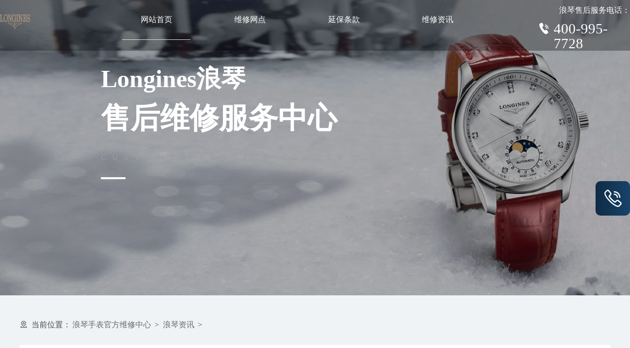

--- FILE ---
content_type: text/html
request_url: http://www.tjmbsh.com/LonginesNews/160.html
body_size: 5736
content:
<!DOCTYPE html>
<html>
<head>
<meta charset="utf-8">
<title>浪琴进水的危害性（手表进水）-成都浪琴维修服务中心</title>
<meta name="keywords" content="浪琴" />
<meta name="description" content="成都浪琴维修 中心分享：浪琴进水的危害性（手表进水）。精准的时计艺术和精湛的制作工艺吸引了众多爱表人士的爱戴，在我们日常生活中不可避免会遇到手表进水的情况，更加的频" />
<link rel="stylesheet" type="text/css" href="../css/vNauyMqK.css" />
<link rel="stylesheet" type="text/css" href="../css/swiper-bundle.min.css" />
<script src="../js/jquery-2.1.1.min.js" type="text/javascript"></script>
<meta name="viewport" content="width=device-width, initial-scale=1">
<link rel="stylesheet" type="text/css" href="../css/iconfont/iconfont.css"/>
<!-- 百度禁止转码 -->
<meta http-equiv="Cache-Control" content="no-siteapp">
<!--自适应适配声明-->
<meta name="applicable-device"content="pc,mobile">
</head>
<body>
    <header class="header">
    <div class="container clearfix">
        <div class="nav">
            <a href="/"><img src="/images/logos/logo_Moser.png"alt="浪琴手表官方维修中心"title="浪琴手表售后维修中心"></a>
            <ul class="navbar_nav" data-in="fadeInDown" data-out="fadeOutUp">
                <li class="active">
                    <a href="/">网站首页</a>
                </li>
                <li class="dropdown ">
                    <a href="/weixiud/">维修网点 </a>
                </li>
                <li class="dropdown">
                    <a href="/tiaokuan">延保条款</a>
                </li>
                <li class="dropdown">
                    <a href="/LonginesNews/">维修资讯</a>
                </li>
            </ul>
            <div class="phones">
                <p>浪琴售后服务电话：</p>
                <div class="phone">
                    <span class="iconfont icon-dianhua1"></span>
                    <p>400-995-7728</p>
                </div>
            </div>
        </div>
        <div class="m_header">
            <a href="javascript:void(0)" id="navToggle">
                <span></span>
            </a>
            <div class="logo"><a href="/"><img src="/images/logos/logo_Moser.png" alt="浪琴维修服务中心电话"title="浪琴维修服务中心电话" /></a></div>
            <a href="tel:4009957728" class="iconfont icon-dianhua"></a>
        </div>
    </div>
    <!--移动端的导航-->
    <div class="m_nav">
        <div class="top clearfix">
            <img src="/images/closed.png" alt="成都浪琴维修服务中心"title="成都浪琴维修服务中心" class="closed" />
        </div>
        <div class="clear"></div>
        <ul class="ul" data-in="fadeInDown" data-out="fadeOutUp">
            <li class="active">
                <a href="/">网站首页</a>
            </li>
            <li class="dropdown ">
                <a href="/weixiud/">维修网点 </a>
            </li>
            <li class="dropdown">
                <a href="/tiaokuan">延保条款
                </a>
            </li>
            <li class="dropdown">
                <a href="/LonginesNews/">
                    维修资讯
                </a>
            </li>
        </ul>
    </div>
</header>
<style>
.bannerfont{position: absolute;z-index: 3;left: 16%;top: 20%;color: #ffffff;line-height: 80px;}
@media screen and (max-width:740px) { .wapnone{display: none;}}
</style>
<div class="banner p_banner">
    <div class="swiper-container">
        <div class="swiper-wrapper">
          <div class="bannerfont wapnone">
    <p style="font-size: 50px;font-weight: bold;">Longines浪琴</p>
    <p style="font-size: 60px;font-weight: bold;">售后维修服务中心</p>
    <p style="letter-spacing: 12px;text-transform: uppercase;color: #9c9c9c;">customer service center</p>
    <p><div style="border-bottom: 4px solid;width: 50px;"></div></p>
</div>
            <a href="javascript: void(0)" rel="nofollow"  class="swiper-slide">
             <img src="/images/banner/banner_pc/成都浪琴维修.jpg"  alt="成都浪琴维修中心"title="成都浪琴维修中心">

            </a>
        </div>
        <div class="swiper-pagination"></div>
    </div>
</div>
<div class="banner m_banner">
    <div class="swiper-container">
        <div class="swiper-wrapper">
          <div class="bannerfont wapnone">
    <p style="font-size: 50px;font-weight: bold;">Longines浪琴</p>
    <p style="font-size: 60px;font-weight: bold;">客户维修服务中心</p>
    <p style="letter-spacing: 12px;text-transform: uppercase;color: #9c9c9c;">customer service center</p>
    <p><div style="border-bottom: 4px solid;width: 50px;"></div></p>
</div>
            <a href="javascript: void(0)"  rel="nofollow" ><div class="swiper-slide"><img src="/images/banner/banner_mobile/Moser.jpg" alt="成都浪琴手表售后服务中心"title="成都浪琴手表售后服务中心"></div></a>
        </div>
        <div class="swiper-pagination"></div>
    </div>
</div>
    <div class="newlist  w1200">
        <div class="dangqian">
            <span class="iconfont icon-dizhi"></span>当前位置：<a href='/'>浪琴手表官方维修中心</a> > <a href='/LonginesNews/'>浪琴资讯</a> > 
			</div>
        <div class="news">
            <h1 style="font-size:28px">浪琴进水的危害性（手表进水）</h1>
            <div class="riqi">
                <p><span class="iconfont icon-shijian"></span>日期：2023-02-18 09:44:34</p>
                <!--<p><span class="iconfont icon-liulan"></span>浏览：659</p>-->
            </div>
            <p>
	　　<a href="http://www.tjmbsh.com/">成都浪琴维修</a>中心分享：&ldquo;浪琴进水的危害性（手表进水）&rdquo;。精准的时计艺术和精湛的制作工艺吸引了众多爱表人士的爱戴，在我们日常生活中不可避免会遇到手表进水的情况，更加的频繁和常见了。天气变幻莫测，由于忘记带伞导致手表沾上很多雨水，下面跟大家聊聊浪琴进水的危害性（手表进水）。</p>
<p style="text-align: center;">
	<img alt="浪琴进水的危害性（手表进水）（图）" src="/uploads/allimg/230218/15124-23021P94HW22.jpg" style="width: 600px; height: 375px;" title="浪琴进水的危害性（手表进水）（图）" /></p>
<p>
	&nbsp;</p>
<p>
	　　对手表产生最大的伤害应该是进水了，相信我们都应该从小就学习过识雨，朝霞不出门晚霞行千里，燕子飞低要下雨，蚂蚁搬家要下雨等。为避免我们的手表在戴着的时候沾上雨水，请尽量提前看好明天的天气预报，如果下雨的话要准备伞。浪琴手表的大部分防水等级都在100米以上，不过在水中使用还是没什么问题的。但是手表的防水垫圈也会老化，名贵手表的防水性最好每年检测一次。</p>
<p>
	&nbsp;</p>
<p>
	　　尽量不要让您的爱表接触到水，这对手表是非常不利的，如果我们在工作或生活中发现手表进水，应及时对手表进行除水处理。一般而言，可采用电灯泡慢烤，干燥剂去除水分，手表反带等，若稍有进水，可试着擦拭并摩擦表蒙，通过产生热量加快表内水分的蒸发。专业名表维修中心不仅要对手表进行除水，而且还要进行擦油保养。如手表进水后处理不及时，或会导致机芯等部件生锈。</p>
<p>
	&nbsp;</p>
<p>
	　　上述就是&ldquo;浪琴进水的危害性（手表进水）&rdquo;的内容了，各位爱表者都有一个大概的了解了吧。想了解更多&ldquo;浪琴进水的危害性（手表进水）&rdquo;相关内容，可前往瑞匠论坛的&quot;浪琴专属版块&quot;讨论。</p>

          <p>本文链接： http://www.tjmbsh.com/LonginesNews/160.html</p>
            <div class="fenye">
                <p>上一篇：上一篇：<a href='/LonginesNews/159.html'>成都浪琴维修点在哪？</a> </p>
                <p>下一篇：下一篇：<a href='/LonginesNews/161.html'>浪琴石英表偷停怎么处理？（手表偷停）</a> </p>
            </div>
        </div>
    </div>
    <div class="footer">
        <div class="footer_top w1200">
            <div class="f_left">
                <img src="/images/logos/logo_Moser.png">
                <span>vip服务热线：</span>
                <p>400-995-7728</p>
                <p class="fotbtm flex spjz czjz wrap w1200"><a href="/sitemap.xml" class="smsize" >网站地图</a></p>
            </div>
            <div class="f_rigth">
                <div class="titles">
                    <div class="left">
                        <h2>维修网点<span>After sales outlets</span></h2>
                        <div class="gang"></div>
                    </div>
                    <a href="/weixiud/" >浪琴售后服务网点<span class="iconfont icon-you"></span></a>
                </div>
                <ul>
                     <li>
                        <h2><a href="/weixiud/252.html" title="时光的优雅守护：浪琴手表表壳磨损预防全攻略">时光的优雅守护：浪琴手</a></h2>
                        <p>服务电话：400-995-7728</p>
                        <p>网点地址：成都市锦江区人民东路6号SAC东原中心24层</p>
                    </li>
<li>
                        <h2><a href="/weixiud/250.html" title="守护优雅，预防浪琴手表表圈老化">守护优雅，预防浪琴手表</a></h2>
                        <p>服务电话：400-995-7728</p>
                        <p>网点地址：成都市锦江区人民东路6号SAC东原中心24层</p>
                    </li>
<li>
                        <h2><a href="/weixiud/249.html" title="浪琴手表表耳磕碰应急处理：守护时计，专业至上">浪琴手表表耳磕碰应急处</a></h2>
                        <p>服务电话：400-995-7728</p>
                        <p>网点地址：成都市锦江区人民东路6号SAC东原中心24层</p>
                    </li>

                </ul>
            </div>
        </div>
        <p class="w1200"><span class="iconfont icon-tishi"></span>未经允许不得转载抄袭, 对此保留法律诉讼的权利。</p>
    </div>
    <div class="kong"></div>
    <div class="fixed">
        <ul>
            <li>
                <span class="iconfont icon-dianhua"></span>
                <div class="p1">
                    <div class="iconfont icon-dianhua"></div>
                    <div class="right">
                        <span>保养客服电话</span>
                        <p>400-995-7728</p>
                    </div>
                </div>
            </li>
            <!--<li>
                <a href="javascript: void(0)"  rel="nofollow">
                    <span class="iconfont icon-kefu">返回顶部</span>
                    </a>
            </li>-->
        </ul>
    </div>
    <div class="m_fixed">
        <ul>
          <li style="background: #999999;">
                <a href="/">
                    <span class="iconfont icon-zhuye"></span>
                    <p>首页</p>
                </a>
            </li>
            
            <li style="background: #1b4972;">
                <a href="tel:4009957728">
                    <span class="iconfont icon-dianhua"></span>
                    <p>咨询电话</p>
                </a>
            </li>
            <li style="background: #0f2b44;">
               <a href="javascript:window.scrollTo({ top: 0, behavior: 'smooth' })"  rel="nofollow" >
                    <span class="iconfont icon-kefu"></span>
                    <p>返回顶部</p>
                </a>
            </li>
        </ul>
    </div>
    <script>
        $(function () {
            //超过一定高度导航添加类名
            var nav = $("header"); //得到导航对象
            var win = $(window); //得到窗口对象
            var sc = $(document); //得到document文档对象。
            win.scroll(function () {
                if (sc.scrollTop() >= 400) {
                    nav.addClass("on");
                } else {
                    nav.removeClass("on");
                }
            })
            //移动端展开nav
            $('#navToggle').on('click', function () {
                $('.m_nav').addClass('open');
                //				$('.header').css('display','none')
            })
            //关闭nav
            $('.m_nav .top .closed').on('click', function () {
                $('.m_nav').removeClass('open');
                //				$('.header').css('display','block')
            })
            //二级导航  移动端
            $(".m_nav .ul li").click(function () {
                $(this).children("div.dropdown_menu").slideToggle('slow')
                $(this).siblings('li').children('.dropdown_menu').slideUp('slow');
            });
        })
    </script>
    <script src="/js/swiper-bundle.min.js" tppabs="/js/swiper-bundle.min.js"></script>
    <script type="text/javascript">
        var wentislider = new Swiper('#baozhang_2 .swiper-container', {
            speed: 500,
            lazy: {
                loadPrevNext: true,
            },
            on: {
                slideChangeTransitionStart: function () {
                    $("http://beijing-Longines.zbjsfw.com/.baozhang_1 .on").removeClass('on');
                    $(".baozhang_1 li").eq(this.activeIndex).addClass('on');
                }
            }
        })
        $(".baozhang_1 li").on('click', function (e) {
            e.preventDefault()
            $("http://beijing-Longines.zbjsfw.com/.baozhang_1 .on").removeClass('on')
            $(this).addClass('on')
            wentislider.slideTo($(this).index())
        })
    </script>
<!-- 中间弹窗开始 -->
    <div class="zjtc210711">
        <div class="zjtop210711 flex210711 df210711 czjz210711">
            <h3 class="mdsize210711">腕表服务预约</h3>
            <div class="zjtopfr210711 flex210711 spjz210711 czjz210711">
                <img src="/images/gq.jpg">
                <p class="smsize210711">China</p>
                <span class="gbzjtc210711">关闭</span>
            </div>
        </div>
       <a href="javascript:void(0)" rel="nofollow" class="zjspp210711 flex210711 spjz210711 czjz210711">
            <img>
            <img src="/images/langqin.png">
            <img>
        </a>
        <form method="post" class="ghfm210711 flex column" onsubmit="return yzbd('ghfm210711','name210711','input210711','button210711');">
    <div>
    	<div style="float:left;width: 49%;">
        <input type="text" name="name" class="name210711 smsize" value="您的姓名*" onfocus="if(this.value == '您的姓名*') this.value = ''" onblur="if(this.value =='') this.value = '您的姓名*'" style="width: 100%;">
        </div>
        <div style="float:right;width: 49%;">
        <input type="text" name="contacts" class="input210711 smsize" value="您的联系方式*" onfocus="if(this.value == '您的联系方式*') this.value = ''" onblur="if(this.value =='') this.value = '您的联系方式*'" style="width: 100%;">
        </div>
    </div>
    <div>
    	<div style="float:left;width: 49%;">
        <select name="guzhang" class="select61 smsize" style="width: 100%;">
            <option value="服务项目">服务项目</option>
            <option value="走时故障">走时故障</option>
            <option value="外观检验">外观检验</option>
            <option value="表带损坏">表带损坏</option>
            <option value="更换配件">更换配件</option>
            <option value="抛光打磨">抛光打磨</option>
            <option value="磕碰摔坏">磕碰摔坏</option>
            <option value="私人定制">私人定制</option>
            <option value="清洗保养">清洗保养</option>
            <option value="其他">其他</option>
        </select>
        </div>
        <div style="float:right;width: 49%;">
		<select name="fangshi" class="select61 smsize" style="width: 100%;">
            <option value="服务方式">服务方式</option>
            <option value="到店">到店</option>
            <option value="邮寄">邮寄</option>
            <option value="其他">其他</option>
        </select>
</div>
</div>
	<div class="fmyu smsize">选择预约到店时间：</div>
    <div>
    <input type="date" name="date" id="date_info" class="name210711 smsize" style="-webkit-appearance: none;width:100%;text-indent:4px; text-align:center;">
    <script>
    $(document).ready(function () {
        var time = new Date();
		var houer = time.getHours();
		var minute = time.getMinutes();
        var day = ("0" + time.getDate()).slice(-2);
        var month = ("0" + (time.getMonth() + 1)).slice(-2);
        var today = time.getFullYear() + "-" + (month) + "-" + (day);
		//var shike = (houer) + ":" + (minute);
		$('#date_info').val(today);
		//$('#shike_info').val(shike);
    })
</script>
    </div>
    	<div class="fmyu smsize">备注信息（非必填）：</div>
    	<textarea class="textarer210711 smsize" name="remarks" value="品牌型号或其他补充" onfocus="if(this.value == '品牌型号或其他补充') this.value = ''" onblur="if(this.value =='') this.value = '品牌型号或其他补充'">品牌型号或其他补充</textarea>
        <div class="fm5btn210711 flex df czjz">
            <button class="button210711 smsize">提交服务</button>
            <a href="tel:4009957728" rel="nofollow"  class="smsize hrefTel">400-995-7728</a>
        </div>
        <span class="bdtishi smsize">
        客服在线时间：8:00-22:00<br/>温馨提示：为节省您的时间，建议尽早预约可免排队，非在线时间的预约将在客服上线后联系您</span>
        <a class="yjgb"><span>当前页面永久关闭</span></a>
    </form>
      </div>
<!-- 中间弹窗结束 -->

<script type="text/javascript" src="/swt/swt_in.js"></script>
</body>
</html>


--- FILE ---
content_type: text/css
request_url: http://www.tjmbsh.com/css/vNauyMqK.css
body_size: 8828
content:
body, div, dl, dt, dd, ul, ol, li, h1, h2, h3, h4, h5, h6, pre, form, fieldset, input, textarea, p, blockquote, th, td, font {
    padding: 0;
    margin: 0;
}

body {
    background: #f0f3f5;
}

i {
    font-style: normal
}

html {
    font-size: 16px;
    -webkit-text-size-adjust: none;
    min-width: 320px;
    margin: 0 auto;
}

table {
    border-collapse: collapse;
    border-spacing: 0;
    width: 100%;
}

fieldset,
img {
    border: 0;
    vertical-align: top;
}

h1,
h2,
h3,
h4,
h5,
h6 {
    font-weight: normal;
    font-size: 100%;
}

ol,
ul,
li,
dl,
dt,
dd {
    list-style: none;
}

input,
button,
textarea,
checkbox,
select,
radio,
form {
    vertical-align: top;
}

a {
    color: #000;
    text-decoration: none;
    -webkit-tap-highlight-color: transparent
}

    a:link,
    a:visited {
        text-decoration: none;
    }

    a:hover {
        text-decoration: none;
        color: #24639c;
    }

.clear {
    clear: both;
}

.w1200 {
    width: 95%;
    margin: 0 auto;
    max-width: 1200px;
}

.fl {
    float: left;
}

.fr {
    float: right;
}

@media screen and (min-width:320px) {
    html {
        font-size: 90%;
    }
}

@media screen and (min-width:280px) {
    html {
        font-size: 85%
    }
}

@media screen and (min-width:480px) {
    html {
        font-size: 97.5%
    }
}

@media screen and (min-width:560px) {
    html {
        font-size: 100%
    }
}

@media screen and (min-width:600px) {
    html {
        font-size: 112.5%
    }
}

@media screen and (min-width:640px) {
    html {
        font-size: 100%
    }
}
.flex{display:flex; -webkit-display:flex;-moz-display:flex;-ms-display:flex;-o-display:flex;}
.wrap{-webkit-flex-wrap: wrap; flex-wrap: wrap;-moz-flex-wrap: wrap;-ms-flex-wrap: wrap;-o-flex-wrap: wrap;}
.wrap-reverse{-webkit-flex-wrap: wrap-reverse; flex-wrap: wrap-reverse;-moz-flex-wrap: wrap-reverse;-ms-flex-wrap: wrap-reverse;-o-flex-wrap: wrap-reverse;}
.df{justify-content:space-between; -webkit-justify-content:space-between;-moz-justify-content:space-between;-ms-justify-content:space-between;-o-justify-content:space-between;}
.spjz{justify-content: center;-webkit-justify-content: center;-moz-justify-content: center;-ms-justify-content: center;-o-justify-content: center;}
.evenly{justify-content: space-evenly;-webkit-justify-content: space-evenly;-moz-justify-content: space-evenly;-ms-justify-content: space-evenly;-o-justify-content: space-evenly;}
.czjz{align-items: center;-webkit-align-items: center;-moz-align-items: center;-ms-align-items: center;-o-align-items: center;}
.column{flex-direction: column;-webkit-flex-direction: column;-moz-flex-direction: column;-ms-flex-direction: column;-o-flex-direction: column;}
.ydq{justify-content: flex-end;-webkit-justify-content: flex-end;-moz-justify-content: flex-end;-ms-justify-content: flex-end;-o-justify-content: flex-end;}
.row-reverse{flex-direction: row-reverse;-webkit-flex-direction: row-reverse;-moz-flex-direction: row-reverse;-ms-flex-direction: row-reverse;-o-flex-direction: row-reverse;}
.column-reverse{flex-direction: column-reverse;-webkit-flex-direction: column-reverse;-moz-flex-direction: column-reverse;-ms-flex-direction: column-reverse;-o-flex-direction: column-reverse;}

.onload{position: fixed;width: 100%;height: 100%;position: fixed;z-index: 18;background: #fff;left: 0;top: 0;}
.onload img{display: block;position: absolute;left: 50%;top: 50%;transform: translate(-50%,-50%);-webkit-transform: translate(-50%,-50%);-moz-transform: translate(-50%,-50%);width: 45px;}
.lgsize{font-size: 33px;line-height: 33px;}
.mdsize{font-size: 28px;line-height: 28px;}
.smsize{font-size: 15px;line-height: 15px;}
.pcshow{display: flex;}
.pcblock{ display:block;}
.sjshow,.sjblock{display: none;}
.w1200{width: 1200px;margin: auto;}
.sjpcimg img{display: block;width: 100%;border-radius: 10px;}
.sjpcimg img:nth-child(2){display: none;}
.pd100{padding: 100px 0;}
.pd80{padding: 80px 0;}
.mb100{margin-bottom: 100px;}
.mb80{margin-bottom: 80px;}
.mb50{margin-bottom: 50px;}
@media (max-width:1200px) {
	.w1200{width: 96%;}
	.lgsize{font-size: 21px;line-height: 21px;}
	.mdsize{font-size: 17px;line-height: 17px;}
	.smsize{font-size: 12px;line-height: 12px;}
	.mb100 {margin-bottom: 50px;}
	.mb80 {margin-bottom: 35px;}
	.pd80 {padding: 30px 0;}
}
@media (max-width:640px) {
	.lgsize{font-size: 16px;line-height: 16px;}
	.mdsize{font-size: 13px;line-height: 13px;}
	.smsize{font-size: 10px;line-height: 10px;}
	.sjpcimg img:nth-child(1){display: none;}
	.sjpcimg img:nth-child(2){display: block;}
	.pcshow,.pcblock{display: none !important;}
	.sjshow{display: flex !important;}
	.sjblock{display: block !important;}
	.mb100 {margin-bottom: 25px;}
	.mb80 {margin-bottom: 21px;}
	.pd80 {padding: 21px 0;}
  .zxwrap1 {
    background: #0b1b32;
    color: #fff;
    padding: 20px 0 20px 0;
}
}
.header {
    width: 100%;
    position: fixed;
    top: 0;
    left: 0;
    z-index: 999999;
    color: #FFFFFF;
	background: rgba(0,0,0,.3);
}

    .header a {
        color: #ffffff;
    }

    /*左侧logo*/
    .header .nav > a {
        width: 5%;
    }

    .header .left {
        float: left;
        width: 17%;
        margin-right: 2rem;
    }

        .header .left img {
            width: 100%;
            margin-top: 1rem;
        }

        .header .left a img {
            margin-top: 6px;
        }

        .header .left .img2 {
            display: none;
        }
    /*右侧*/

    .header .nav {
        overflow: hidden;
        -webkit-transition: 0.5s;
        -moz-transition: 0.5s;
        -o-transition: 0.5s;
        transition: 0.5s;
        height: 100%;
        display: flex;
        flex-direction: row;
        justify-content: space-between;
    }

        .header .nav img {
            width: 100%;
            display: block;
            margin: 1.3rem 0;
            height: 2.5rem;
        }

    .header .navbar_nav {
        ;
        width: 70%;
        overflow: hidden;
        margin-left: 10rem;
    }

        .header .navbar_nav li {
            float: left;
            position: relative;
            display: block;
            width: 16%;
            margin: 0 1.6rem;
            color: #666;
            height: 5rem;
            line-height: 5rem;
        }

            .header .navbar_nav li.active a {
                color: #ffffff;
                border-bottom: 1px solid #e2e2e2;
            }

            .header .navbar_nav li span {
                font-size: 0.7rem;
                display: block;
                text-align: center;
            }

            .header .navbar_nav li:hover:after {
                width: 100%;
            }

            .header .navbar_nav li a {
                text-decoration: none;
                height: 100%;
                display: block;
                -webkit-transition: 0.5s;
                -moz-transition: 0.5s;
                -o-transition: 0.5s;
                transition: 0.5s;
                font-size: 1rem;
                text-align: center;
            }

            .header .navbar_nav li:hover a {
                color: #ffffff;
                border-bottom: 1px solid #e2e2e2;
            }

            .header .navbar_nav li.dropdown {
                display: inherit;
                position: relative;
            }

                .header .navbar_nav li.dropdown .jt {
                    width: 20px;
                    height: 20px;
                    background: url("../img/top.png"/*tpa=http://beijing-Longines.zbjsfw.com/img/top.png*/) no-repeat;
                    background-size: 100% 100%;
                    display: block;
                }

                .header .navbar_nav li.dropdown .dropdown_menu {
                    display: none;
                    position: relative;
                    top: 1rem;
                    width: 100%;
                    background: #fff;
                    box-shadow: 0 15px 27px 0 rgba(167,165,165,0.38);
                    width: 100%;
                    z-index: 99999;
                }

                    .header .navbar_nav li.dropdown .dropdown_menu a {
                        font-size: 12px;
                        color: #666;
                        line-height: 40px;
                        text-align: left;
                        background: #fff;
                        overflow: hidden;
                    }

.dropdown_menu a i {
    margin-right: 5%;
    display: inline-block;
    float: left;
    margin-top: 7px;
    width: 22px;
    height: 22px;
}

.header .navbar_nav li.dropdown:hover .dropdown_menu {
    display: block;
    -webkit-transition: 0.5s;
    -moz-transition: 0.5s;
    -o-transition: 0.5s;
    transition: 0.5s;
}

    .header .navbar_nav li.dropdown:hover .dropdown_menu a {
        color: #666;
    }

        .header .navbar_nav li.dropdown:hover .dropdown_menu a:hover {
            color: #fff;
            background: #e0c3a3;
        }
/*白色背景的头部*/
.header.on {
    background: rgba(0,0,0,6);
}

    .header.on .navbar_nav li:hover a {
        color: #e0c3a3;
    }

.header .phones {
    width: 15%;
}

    .header .phones > p {
        text-align: right;
        margin: 0.7rem 0;
    }

.header .phone {
    width: 100%;
    display: flex;
    flex-direction: row;
    line-height: 1.875rem;
    font-size: 1.5rem;
}

    .header .phone p {
        font-family: impact;
        font-size: 1.8rem;
    }

    .header .phone span {
        font-size: 1.5rem;
        margin-right: 0.5rem;
    }

#navToggle, .header .m_header {
    display: none;
}

.m_nav {
    display: none;
    position: fixed;
    top: 0px;
    box-shadow: 0 15px 27px 0 rgba(167,165,165,0.38);
    width: 100%;
    height: 100%;
    background: #fff;
    transition: all ease 0.5s;
    -webkit-transition: all ease 0.5s;
    z-index: 1000;
    opacity: 1;
    visibility: visible;
    margin-top: 0;
    overflow-y: auto;
    transition: all .6s cubic-bezier(.77, 0, .175, 1) 0ms;
    top: 0;
    left: 0;
    transform: translateX(100%);
}

    .m_nav.open {
        transform: translateX(0);
    }

    .m_nav .top {
        height: 60px;
        padding: 20px;
        box-sizing: border-box;
    }

        .m_nav .top .closed {
            width: 30px;
            height: 30px;
            vertical-align: middle;
            float: right;
            cursor: pointer;
        }

.header .m_nav .logo {
    margin-left: 40%;
    width: 20%;
}

.m_nav .logo img {
    display: block;
    margin: 30px auto;
}

.m_nav .ul {
    margin-top: 30px;
}

    .m_nav .ul li {
        padding: 0 20px;
        border-bottom: 1px solid #f5f5f5;
        transform: translateY(0);
        -webkit-transform: translateY(100%);
        transform: translateY(100%);
        -webkit-transition: all .6s cubic-bezier(.77, 0, .175, 1) 0ms;
        transition: all .6s cubic-bezier(.77, 0, .175, 1) 0ms;
        opacity: 0;
    }

.m_nav.open .ul li {
    opacity: 1;
    -webkit-transform: translateY(0);
    transform: translateY(0);
    color: #444;
}

.m_nav .ul li:nth-child(1) {
    -webkit-transition: all .2s cubic-bezier(.77, 0, .175, 1) 0ms;
    transition: all .2s cubic-bezier(.77, 0, .175, 1) 0ms;
}

.m_nav .ul li:nth-child(2) {
    -webkit-transition: all .4s cubic-bezier(.77, 0, .175, 1) 0ms;
    transition: all .4s cubic-bezier(.77, 0, .175, 1) 0ms;
}

.m_nav .ul li:nth-child(3) {
    -webkit-transition: all .6s cubic-bezier(.77, 0, .175, 1) 0ms;
    transition: all .6s cubic-bezier(.77, 0, .175, 1) 0ms;
}

.m_nav .ul li:nth-child(4) {
    -webkit-transition: all .8s cubic-bezier(.77, 0, .175, 1) 0ms;
    transition: all .8s cubic-bezier(.77, 0, .175, 1) 0ms;
}

.m_nav .ul li:nth-child(5) {
    -webkit-transition: all 1.0s cubic-bezier(.77, 0, .175, 1) 0ms;
    transition: all 1.0s cubic-bezier(.77, 0, .175, 1) 0ms;
}

.m_nav .ul li:nth-child(6) {
    -webkit-transition: all 1.2s cubic-bezier(.77, 0, .175, 1) 0ms;
    transition: all 1.2s cubic-bezier(.77, 0, .175, 1) 0ms;
}

.m_nav .ul li a {
    display: block;
    text-decoration: none;
    font-size: 16px;
    height: 50px;
    line-height: 50px;
    width: 100%;
    color: #666666;
}

.m_nav .ul .active a {
    color: #24639c;
}

.m_nav .ul li .dropdown_menu {
    display: none;
}

.m_nav .ul li.dropdown.active .dropdown_menu {
    display: block;
}

.m_nav .ul li .dropdown_menu a {
    display: block;
    height: 50px;
    line-height: 50px;
    padding: 0 40px;
    box-sizing: border-box;
    border-bottom: 1px solid #f5f5f5;
}

    .m_nav .ul li .dropdown_menu a:last-child {
        border: none;
    }

.logo {
    display: none;
}

@media screen and (max-width: 992px) {
    .container {
        height: 3.125rem;
    }

    .header {
        position: fixed;
        padding: 0.5rem 0;
        background: rgba(0,0,0,.6);
        top: 0;
        left: 0;
    }

        .header .m_header {
            display: flex;
            flex-direction: row;
            justify-content: space-between;
        }

            .header .m_header .iconfont {
                font-size: 1.5rem;
                color: #ffffff;
                line-height: 3rem;
                width: 15%;
                text-align: center;
            }

        .header.on {
            background: rgba(0,0,0,.5);
        }

            .header.on > .header #navToggle span, .header.on > .header #navToggle span::before, .header.on > .header #navToggle span::after {
                color: white;
            }

        .header #navToggle {
            height: 100%;
            padding: 0 15px;
            display: inline-block;
            float: right;
        }

            .header #navToggle span {
                position: relative;
                width: 25px;
                height: 1px;
                margin-top: 19px;
            }

                .header #navToggle span:before,
                .header #navToggle span:after {
                    content: '';
                    position: relative;
                    width: 100%;
                    height: 1px;
                    left: 0;
                }

        .header .logo {
            width: 20%;
            margin-left: 3%;
            display: block;
            float: left;
            margin-left: 0.2rem;
        }

            .header .logo img {
                width: 80%;
            }

        .header #navToggle span,
        .header #navToggle span:before,
        .header #navToggle span:after {
            -webkit-transition: 0.3s;
            -moz-transition: 0.3s;
            -o-transition: 0.3s;
            transition: 0.3s;
            display: block;
            background: #ffffff;
        }

            .header #navToggle span:before {
                top: 8px;
            }

            .header #navToggle span:after {
                bottom: 10px;
            }

        .header #navToggle.open span:before {
            top: 10px;
            -webkit-transform: translateY(-11px) rotate(-45deg);
            -moz-transform: translateY(-11px) rotate(-45deg);
            -ms-transform: translateY(-11px) rotate(-45deg);
            -o-transform: translateY(-11px) rotate(-45deg);
            transform: translateY(-11px) rotate(-45deg);
        }

        .header #navToggle.open span:after {
            bottom: 12px;
            -webkit-transform: translateY(10px) rotate(45deg);
            -moz-transform: translateY(10px) rotate(45deg);
            -ms-transform: translateY(10px) rotate(45deg);
            -o-transform: translateY(10px) rotate(45deg);
            transform: translateY(10px) rotate(45deg);
        }

        .header #navToggle.open span {
            background: none;
        }

            .header #navToggle.open span:before,
            .header #navToggle.open span:after {
                background: #4f4f4f;
            }

        .header .nav {
            display: none;
        }

    .m_nav {
        display: block;
    }
}

.container {
    width: 100%;
    max-width: 1440px;
    margin: 0 auto;
    overflow: hidden;
}



/* banner */
.banner {
    overflow: hidden;
    width: 100%;
    height: 600px;
    background-size: 100% 100%;
}

.p_banner img {
    position: absolute;
    top: 0;
    left: 50%;
    margin-left: -960px;
}

.banner .swiper-slide {
    position: relative;
    width: 100%;
    overflow: hidden;
}

    .banner .swiper-slide a {
        display: block;
        width: 15%;
        height: 4.0625rem;
        position: absolute;
        top: 28.5rem;
        left: 50.6875rem;
    }

.banner .swiper-pagination-bullet {
    background: #FFFFFF;
    opacity: .5;
}

.banner .swiper-pagination-bullet-active {
    background: #ffffff;
    opacity: 1;
}

.swiper-container {
    width: 100%;
    height: 100%;
}

.swiper-slide {
    font-size: 18px;
    display: -webkit-box;
    display: -ms-flexbox;
    display: -webkit-flex;
    display: flex;
    flex-wrap: wrap;
    -webkit-box-pack: center;
    -ms-flex-pack: center;
    -webkit-justify-content: center;
    justify-content: center;
    -webkit-box-align: center;
    -ms-flex-align: center;
    -webkit-align-items: center;
    align-items: center;
}

.m_banner,
.m_fixed, .logo1 {
    display: none;
}


.yuyue {
    background: #0f2b44;
    color: #FFFFFF;
    margin: -9.1875rem auto 0 auto;
    position: relative;
    z-index: 999;
    padding: 2.8125rem;
    max-width: 1110px;
    display: flex;
    flex-direction: row;
    justify-content: space-between;
    flex-wrap: wrap;
}

.yuyue_left {
    width: 48%;
    border-right: 1px solid #ffffff;
}

.yuyue_right {
    width: 48%;
}

.yuyue_left h2 {
    font-size: 2.375rem;
}

.yuyue_left > span {
    font-size: 1rem;
    margin-top: 1.375rem;
    display: block;
}

.yuyue_left .phone {
    display: block;
    font-size: 1.25rem;
    margin: 3.4375rem 0 1.875rem 0;
    color: #ffffff;
}

    .yuyue_left .phone span {
        font-weight: bold;
        font-size: 1.875rem;
    }

.yuyue_left .zixun {
    display: block;
    border: 1px solid #FFFFFF;
    text-align: center;
    width: 30%;
    height: 3.4375rem;
    line-height: 3.4375rem;
    color: #FFFFFF;
}

    .yuyue_left .zixun .iconfont {
        margin-left: 0.5rem;
    }

.yuyue_right .baozhang_1 {
    display: flex;
    flex-direction: row;
    justify-content: space-between;
}

    .yuyue_right .baozhang_1 li {
        border: 1px solid #FFFFFF;
        border-radius: 3.125rem;
        width: 28%;
        text-align: center;
        height: 2.5rem;
        line-height: 2.5rem;
        margin: 2.8125rem 0;
    }

        .yuyue_right .baozhang_1 li .iconfont {
            margin-right: 0.5rem;
        }

        .yuyue_right .baozhang_1 li.on {
            background: #FFFFFF;
            color: #0f2b44;
        }

.yuyue_right .youshi_1 {
    background: url("../images/yinhao.png"/*tpa=http://beijing-Longines.zbjsfw.com/images/yinhao.png*/) no-repeat;
    background-size: 100% 100%;
    padding: 1.25rem 1.25rem 1.25rem 3.75rem;
}

    .yuyue_right .youshi_1 h2 {
        font-size: 1.5rem;
        margin-bottom: 1.875rem;
    }

    .yuyue_right .youshi_1 p {
        font-size: 0.875rem;
        line-height: 1.5rem;
    }



.title {
    margin: 4.0625rem auto;
    text-align: center;
}

    .title h2 {
        font-size: 2.125rem;
        color: #333333;
        margin-bottom: 1.875rem;
        font-weight: bold;
    }

    .title p {
        font-size: 1.375rem;
        color: #666666;
    }


.project ul {
    display: flex;
    flex-direction: row;
    justify-content: space-between;
    flex-wrap: wrap;
}

    .project ul li {
        background: #FFFFFF;
        width: 48%;
        margin: 1rem 0;
    }

        .project ul li .img {
            width: 100%;
            height: 16.875rem;
        }

        .project ul li img {
            width: 100%;
            min-height: 100%;
        }

        .project ul li .jieshao {
            padding: 1.5rem;
            display: flex;
            flex-direction: row;
            justify-content: space-between;
        }

            .project ul li .jieshao h2 {
                font-size: 1.5rem;
                color: #666666;
            }

            .project ul li .jieshao .jieshao_left span {
                display: block;
                margin: 1rem 0;
                color: #999999;
                font-size: 0.875rem;
            }

            .project ul li .jieshao p {
                font-size: 16px;
                color: #666666;
            }

            .project ul li .jieshao .gang {
                width: 10%;
                height: 3px;
                background: #999999;
                margin-bottom: 1.5625rem;
            }

            .project ul li .jieshao a {
                font-size: 0.875rem;
                color: #999999;
            }

                .project ul li .jieshao a .iconfont {
                    margin-left: 0.5rem;
                }



.yizhanshifuwu {
    margin-top: 5.5rem;
}

    .yizhanshifuwu .tizhan_top {
        background: url("../images/fuwu_bg.jpg"/*tpa=http://beijing-Longines.zbjsfw.com/images/fuwu_bg.jpg*/) no-repeat;
        background-size: 100% 100%;
        height: 25rem;
        padding: 1rem 0;
    }

        .yizhanshifuwu .tizhan_top h2, .yizhanshifuwu .tizhan_top p {
            color: #FFFFFF;
        }

    .yizhanshifuwu .yizhan_bottom {
        background: #FFFFFF;
        padding: 3rem;
        margin-top: -12rem;
    }

        .yizhanshifuwu .yizhan_bottom ul {
            display: flex;
            flex-direction: row;
            justify-content: space-between;
            flex-wrap: wrap;
        }

            .yizhanshifuwu .yizhan_bottom ul li {
                width: 26%;
                margin: 1rem 0;
            }

                .yizhanshifuwu .yizhan_bottom ul li .img {
                    width: 100%;
                    height: 8.625rem;
                    overflow: hidden;
                }

                    .yizhanshifuwu .yizhan_bottom ul li .img img {
                        width: 100%;
                        min-height: 100%;
                    }

                .yizhanshifuwu .yizhan_bottom ul li h2 {
                    font-size: 1.125rem;
                    color: #0f2b44;
                    margin: 1.0rem 0;
                }

                    .yizhanshifuwu .yizhan_bottom ul li h2 span {
                        margin-right: 0.5rem;
                    }

                .yizhanshifuwu .yizhan_bottom ul li p {
                    font-size: 0.875rem;
                    color: #999999;
                }

    .yizhanshifuwu .zixunfangshi {
        display: flex;
        flex-direction: row;
        justify-content: space-between;
        flex-wrap: wrap;
        margin: 3.125rem auto 0 auto;
        width: 60%;
    }

        .yizhanshifuwu .zixunfangshi a {
            text-align: center;
            border: 1px solid #e2e2e2;
            border-radius: 3.125rem;
            height: 3.75rem;
            line-height: 3.75rem;
            display: block;
        }

            .yizhanshifuwu .zixunfangshi a.dianhua {
                width: 100%;
                color: #666666;
            }

                .yizhanshifuwu .zixunfangshi a.dianhua span {
                    color: #0f2b44;
                }

            .yizhanshifuwu .zixunfangshi a.zaixian {
                background: #0f2b44;
                color: #FFFFFF;
                width: 32%;
            }

                .yizhanshifuwu .zixunfangshi a.zaixian .iconfont {
                    margin-right: 0.5rem;
                }








.tiaokuan {
    display: flex;
    flex-direction: row;
    justify-content: space-between;
    flex-wrap: wrap;
    margin: 5rem auto;
}

    .tiaokuan .img {
        width: 48%;
    }

        .tiaokuan .img img {
            width: 100%;
        }

    .tiaokuan .wenzi {
        width: 48%;
    }

        .tiaokuan .wenzi h2 {
            font-size: 1.875rem;
            color: #333333;
            margin-top: 2.5rem;
        }

        .tiaokuan .wenzi p {
            font-size: 1rem;
            color: #666666;
            margin: 1.875rem 0 6.25rem 0;
            line-height: 2rem;
        }

        .tiaokuan .wenzi a {
            font-size: 1rem;
            color: #0f2b44;
            border: 1px solid #0f2b44;
            width: 30%;
            height: 3.125rem;
            line-height: 3.125rem;
            display: block;
            text-align: center;
        }


.liucheng {
    background: #F5F5F5;
    padding: 0.5rem 0;
}

    .liucheng ul {
        display: flex;
        flex-direction: row;
        justify-content: space-between;
        flex-wrap: wrap;
    }

        .liucheng ul li {
            width: 23%;
            margin-bottom: 2.1875rem;
        }

            .liucheng ul li img {
                width: 100%;
            }

            .liucheng ul li .wenzi {
                padding: 1.25rem 1rem 0.5rem 1rem;
                height: 7rem;
            }

            .liucheng ul li h2 {
                color: #333333;
                font-size: 1.375rem;
                font-weight: bold;
                display: flex;
            }

                .liucheng ul li h2 span {
                    margin-right: 0.5rem;
                    font-family: "Impact";
                    font-size: 1.8rem;
                    font-weight: 500;
                    margin-top: -0.15rem;
                }

            .liucheng ul li p {
                color: #666666;
                font-size: 1rem;
                line-height: 1.5rem;
                margin-top: 1.25rem;
            }



.index_zixun ul {
    display: flex;
    flex-direction: row;
    justify-content: space-between;
    flex-wrap: wrap;
}

    .index_zixun ul li {
        width: 45%;
        padding: 1.25rem;
        background: #ffffff;
        margin: 1rem 0;
        display: flex;
        flex-direction: row;
        justify-content: space-between;
        flex-wrap: wrap;
    }

        .index_zixun ul li .riqi {
            width: 16%;
            text-align: center;
            border-right: 1px solid #e2e2e2;
            margin-right: 1rem;
            padding-right: 1.25rem;
        }

            .index_zixun ul li .riqi p {
                font-size: 1.625rem;
                color: #333333;
                margin: 0.7rem 0;
            }

            .index_zixun ul li .riqi span {
                font-size: 0.875rem;
                color: #666666;
                display: block;
            }

        .index_zixun ul li .wenzi {
            width: 77%;
        }

            .index_zixun ul li .wenzi h2 {
                font-size: 1.125rem;
                color: #333333;
                margin-bottom: 1rem;
                white-space: nowrap;
                text-overflow: ellipsis;
                overflow: hidden;
                word-break: break-all;
            }

            .index_zixun ul li .wenzi p {
                font-size: 0.875rem;
                color: #666666;
                line-height: 1.5rem;
                text-overflow: -o-ellipsis-lastline;
                overflow: hidden;
                text-overflow: ellipsis;
                display: -webkit-box;
                -webkit-line-clamp: 3;
                line-clamp: 3;
                -webkit-box-orient: vertical;
            }


.footer {
    background: #001526;
    margin-top: 20rem;
    padding: 0.2rem 0;
}

.footer_top {
    background: #FFFFFF;
    display: flex;
    flex-direction: row;
    justify-content: space-between;
    margin-top: -12.5rem;
    flex-wrap: wrap;
}

    .footer_top .f_left {
        width: 40%;
        background: #f5f8fa;
        padding: 1.875rem;
    }

        .footer_top .f_left img {
            width: 40%;
            display: block;
            margin: auto;
        }

        .footer_top .f_left > span {
            display: block;
            font-size: 1.125rem;
            color: #0f2b44;
            margin-top: 3rem;
        }

        .footer_top .f_left .phone {
            display: block;
            width: 100%;
            border: none;
            font-weight: bold;
            font-size: 3.125rem;
            font-family: impact;
            color: #0f2b44;
            margin: 1.875rem 0 2.5rem 0;
        }

        .footer_top .f_left .zixun {
            display: block;
            border: 1px solid #0F2B44;
            width: 30%;
            text-align: center;
            height: 3rem;
            line-height: 3rem;
        }

            .footer_top .f_left .zixun .iconfont {
                margin-left: 0.5rem;
            }

    .footer_top .f_rigth {
        width: 50%;
        padding: 1.875rem;
    }

        .footer_top .f_rigth .titles {
            display: flex;
            flex-direction: row;
            justify-content: space-between;
        }

            .footer_top .f_rigth .titles h2 {
                font-size: 1.375rem;
                color: #0f2b44;
            }

                .footer_top .f_rigth .titles h2 span {
                    color: #999999;
                    font-size: 1rem;
                    margin-left: 1rem;
                }

            .footer_top .f_rigth .titles .gang {
                width: 15%;
                height: 3px;
                background: #0F2B44;
                margin: 0.9375rem 0 1.5625rem 0;
            }

        .footer_top .f_rigth ul li {
            margin: 1rem 0;
        }

            .footer_top .f_rigth ul li h2 {
                font-size: 1.125rem;
                color: #0f2b44;
                border-left: 8px solid #0f2b44;
                padding-left: 1rem;
                margin: 1.125rem 0;
            }

            .footer_top .f_rigth ul li p {
                font-size: 0.875rem;
                color: #999999;
                line-height: 1.5rem;
            }

.footer > p {
    color: #ffffff;
    font-size: 0.875rem;
    margin: 3rem auto;
    opacity: 0.5;
}


.footer_a_left {
    background: #f5f8fa;
    padding: 1.875rem;
    display: none;
}

    .footer_a_left img {
        width: 40%;
        margin: 0 auto;
        display: block;
    }

    .footer_a_left p {
        font-size: 1.0rem;
        color: #001526;
        margin-top: 3rem;
    }

    .footer_a_left .footer_tel {
        font-weight: bold;
        font-size: 3.125rem;
        font-family: impact;
        display: block;
        ;
        margin: 1.875rem 0 2.5rem 0;
        text-align: center;
    }

    .footer_a_left .footer_kf {
        width: 8.0rem;
        height: 2.4rem;
        line-height: 2.4rem;
        color: #001526;
        border: 1px solid #001526;
        text-align: center;
        display: block;
        margin: 0 auto
    }








.footer_a_left {
    display: none;
}

.fixed {
    position: fixed;
    right: 0;
    top: 50%;
    z-index: 999;
}

    .fixed ul li {
        background-image: linear-gradient(to right,#0f2b44,#17436a);
        color: #ffffff;
        width: 70px;
        height: 70px;
        line-height: 70px;
        position: relative;
        text-align: center;
        margin: 0.5rem 0;
        border-radius: 10px;
    }

        .fixed ul li span {
            display: block;
            color: #FFFFFF;
            font-size: 2.2rem;
        }

        .fixed ul li:last-child img {
            padding-top: 40%;
        }

        .fixed ul li .img {
            width: 50%;
            margin: 0 auto;
            padding-top: 10%;
        }

            .fixed ul li .img img {
                width: 100%;
            }

        .fixed ul li p {
            font-size: 0.85rem;
        }

        .fixed ul li .p1 {
            display: flex;
            flex-direction: row;
            justify-content: space-between;
            background: url("../images/p1_bg.png"/*tpa=http://beijing-Longines.zbjsfw.com/images/p1_bg.png*/) no-repeat;
            background-size: 100% 100%;
        }

            .fixed ul li .p1 span {
                display: block;
                margin: 1.5625rem 0 0.8rem 0;
                line-height: 20px;
                display: block;
                font-weight: none;
                color: #999999;
                font-size: 0.85rem;
            }

        .fixed ul li .p1 {
            position: absolute;
            top: 0;
            right: -370px;
            width: 370px;
            height: 120px;
            font-size: 1rem;
            transition: all 1s;
            z-index: -999;
        }

            .fixed ul li .p1 .iconfont {
                color: #999999;
                font-size: 1.855rem;
                width: 3.5rem;
                height: 3.5rem;
                line-height: 3.5rem;
                border-radius: 50%;
                border: 1px solid #999999;
                margin: 1.5625rem;
            }

            .fixed ul li .p1 .right {
                width: 75%;
                text-align: left;
            }

                .fixed ul li .p1 .right p {
                    line-height: 1.25rem;
                    color: #333333;
                    font-size: 1.6rem;
                    font-weight: bold;
                }

        .fixed ul li:hover .p1 {
            right: 70px;
        }

        .fixed ul li a {
            color: #666;
        }

.m_fixed, .kong, .m_banner, .kong, .m_header {
    display: none;
}









.dangqian {
    font-size: 1rem;
    color: #444444;
    margin: 3.125rem 0 1.875rem 0;
}

    .dangqian .iconfont {
        margin-right: 0.5rem;
    }

    .dangqian a {
        color: #666666;
        margin: 0 0.2rem;
    }

.newlist {
    overflow: hidden;
}

    .newlist .index_zixun ul li {
        width: 100%;
        padding: 1.875rem;
    }

        .newlist .index_zixun ul li .riqi {
            width: 10%;
        }

        .newlist .index_zixun ul li .img {
            width: 20%;
            height: 9.25rem;
            overflow: hidden;
        }

            .newlist .index_zixun ul li .img img {
                transition: all 0.5s;
                width: 100%;
                min-height: 100%;
            }

        .newlist .index_zixun ul li .wenzi {
            width: 64%;
        }

            .newlist .index_zixun ul li .wenzi h2 {
                margin-top: 0.9375rem;
            }

            .newlist .index_zixun ul li .wenzi p {
                text-overflow: -o-ellipsis-lastline;
                overflow: hidden;
                text-overflow: ellipsis;
                display: -webkit-box;
                -webkit-line-clamp: 2;
                line-clamp: 2;
                -webkit-box-orient: vertical;
            }

        .newlist .index_zixun ul li .riqi p {
            margin: 1.125rem 0 1.25rem 0;
        }

        .newlist .index_zixun ul li:hover .img img {
            transform: scale(1.1);
        }

.ol {
    overflow: hidden;
    display: flex;
    flex-direction: row;
    float: right;
    margin-top: 3rem;
}

    .ol li {
        padding: 0.3rem 0.7rem;
        margin: 2rem 0.5rem;
    }

        .ol li a {
            color: #666666;
        }

    .ol .on {
        color: #ffffff;
        background: #0f2b44;
        border-radius: 5px;
    }

        .ol .on a {
            color: #FFFFFF;
        }

.newlist .news {
    padding: 1.875rem;
    background: #FFFFFF;
    width: 95%;
}
	.newlist .news img{
        width: 100% !important;height: auto !important;
    }
	.newlist .news img{
        width: 100% !important;height: auto !important;
    }

    .newlist .news > h2 {
        font-size: 1.375rem;
        color: #0f2b44;
        margin:;
    }

    .newlist .news .riqi {
        display: flex;
        flex-direction: row;
        flex-wrap: wrap;
        margin: 1.875rem 0;
    }

        .newlist .news .riqi p {
            font-size: 0.875rem;
            color: #666666;
            margin-right: 1rem;
        }

            .newlist .news .riqi p span {
                margin-right: 0.5rem;
            }

    .newlist .news > p {
        font-size: 1rem;
        color: #666666;
        margin: 1.5rem 0;
        line-height: 2rem;
    }

.newlist .fenye {
    margin-top: 6.25rem;
}

    .newlist .fenye p {
        color: #666666;
        font-size: 1rem;
        margin: 1.875rem 0;
    }

        .newlist .fenye p a {
            color: #0f2b44;
        }


.newlist .wangdianlist li {
    background: #FFFFFF;
    border-left: 7px solid #0F2B44;
    padding: 1.5rem;
    margin: 2rem 0;
    position: relative;
    left: 0;
    transition: all 0.5s;
}

    .newlist .wangdianlist li h2 {
        font-size: 1.125rem;
        color: #0f2b44;
        margin-bottom: 1.25rem;
    }

    .newlist .wangdianlist li p {
        font-size: 0.875rem;
        color: #666666;
        line-height: 2rem;
    }

    .newlist .wangdianlist li a {
        color: #0F2B44;
        text-align: right;
        margin-top: 0.625rem;
        display: block;
        width: 100%;
    }

        .newlist .wangdianlist li a .iconfont {
            margin-left: 0.5rem;
        }

    .newlist .wangdianlist li:hover {
        left: 1rem;
    }

    .newlist .wangdianlist li a:hover {
        color: #215788;
    }



.newlist .wangdian .wangdian_top {
    background: #ffffff;
    padding: 2.5rem;
    margin-bottom: 2.5rem;
}

    .newlist .wangdian .wangdian_top h2 {
        font-size: 1.125rem;
        color: #0F2B44;
        margin-bottom: 1.875rem;
    }

    .newlist .wangdian .wangdian_top p {
        font-size: 0.875rem;
        color: #999999;
        line-height: 2rem;
    }

.newlist .wangdian .wangdian_bottom {
    padding: 1.875rem;
    background: #ffffff;
}

    .newlist .wangdian .wangdian_bottom .titles {
        display: flex;
        flex-direction: row;
        justify-content: space-between;
    }

        .newlist .wangdian .wangdian_bottom .titles h2 {
            font-size: 1.375rem;
            color: #0f2b44;
        }

            .newlist .wangdian .wangdian_bottom .titles h2 span {
                color: #999999;
                font-size: 1rem;
                margin-left: 1rem;
            }

        .newlist .wangdian .wangdian_bottom .titles .gang {
            width: 15%;
            height: 3px;
            background: #0F2B44;
            margin: 0.9375rem 0 1.5625rem 0;
        }

    .newlist .wangdian .wangdian_bottom ul li {
        margin: 1rem 0;
    }

        .newlist .wangdian .wangdian_bottom ul li h2 {
            font-size: 1.125rem;
            color: #0f2b44;
            border-left: 8px solid #0f2b44;
            padding-left: 1rem;
            margin: 1.125rem 0;
        }

        .newlist .wangdian .wangdian_bottom ul li p {
            font-size: 0.875rem;
            color: #999999;
            line-height: 1.5rem;
        }
        .footer_a_left .footer_tel{    font-size: 2.5rem; width:100%;display: block;}
@media screen and (max-width:640px) {
    .fixed, .p_banner {
        display: none;
    }

    .m_banner {
        display: block;
        height: 20rem;
    }

        .m_banner img {
            width: 100%;
        }

    .m_fixed {
        display: block;
        position: fixed;
        left: 0;
        bottom: 0;
        background: #e0c3a3;
        width: 100%;
        z-index: 999999999;
    }

        .m_fixed ul {
            overflow: hidden;
        }

            .m_fixed ul li {
                font-size: 1.15rem;
                text-align: center;
                width: 37.2%;
                border-right: 1px solid white;
                float: left;
                color: white;
                height: 55px;
                line-height: 55px;
                background: #e0c3a3;
            }

                .m_fixed ul li:last-child {
                    width: 24.8%;
                }

                .m_fixed ul li .iconfont {
                    font-size: 1.25rem;
                }

                .m_fixed ul li p {
                    display: inline-block;
                    margin-top: 0.2rem;
                }

                .m_fixed ul li a {
                    color: white;
                }

                .m_fixed ul li:last-child {
                    border: none;
                }

    .yuyue {
        margin-top: 1rem;
        padding: 0.5rem;
    }

    .yuyue_left, .yuyue_right {
        width: 90%;
    }

    .yuyue_left {
        border-right: none;
    }

        .yuyue_left .phone {
            text-align: center;
        }

    .project ul li {
        width: 100%;
    }

        .project ul li .jieshao .jieshao_left {
            width: 90%;
        }

        .project ul li .jieshao a {
            width: 31%;
            text-align: center;
        }

    .yizhanshifuwu .yizhan_bottom ul li {
        width: 49%;
    }

    .yizhanshifuwu .yizhan_bottom {
        padding: 1rem;
        width: 91%;
    }

    .yizhanshifuwu .zixunfangshi, .tiaokuan .img, .tiaokuan .wenzi, .footer_top .f_left, .footer_top .f_rigth, .footer_top {
        width: 98%;
    }

    .liucheng ul li {
        width: 48%;
    }

    .index_zixun ul li {
        width: 90%;
    }

        .index_zixun ul li .riqi {
            width: 27%;
        }

        .index_zixun ul li .wenzi {
            width: 60%;
        }

    .footer {
        margin-top: 2rem;
    }

    .footer_top {
        margin-top: -1rem;
    }

    .yizhanshifuwu .zixunfangshi a.dianhua, .yizhanshifuwu .zixunfangshi a.zaixian {
        width: 100%;
        margin: 1rem 0;
        display: block;
    }

    .fixed, .p_banner {
        display: none;
    }

    .m_fixed {
        display: block;
        position: fixed;
        left: 0;
        bottom: 0;
        background: #e0c3a3;
        width: 100%;
        z-index: 999999999;
    }

        .m_fixed ul {
            overflow: hidden;
        }

            .m_fixed ul li {
                font-size: 1.15rem;
                text-align: center;
                width: 37.2%;
                border-right: 1px solid white;
                float: left;
                color: white;
                height: 55px;
                line-height: 55px;
                background: #e0c3a3;
            }

                .m_fixed ul li:last-child {
                    width: 24.8%;
                }

                .m_fixed ul li .iconfont {
                    font-size: 1.25rem;
                }

                .m_fixed ul li p {
                    display: inline-block;
                    margin-top: 0.2rem;
                }

                .m_fixed ul li a {
                    color: white;
                }

                .m_fixed ul li:last-child {
                    border: none;
                }

    .kong {
        height: 50px;
        display: block;
    }

    .newlist .index_zixun ul li .riqi {
        width: 22%;
    }

    .newlist .index_zixun ul li .img {
        width: 66%;
    }

    .newlist .index_zixun ul li .wenzi {
        width: 100%;
    }

    .newlist .news {
        width: 94%;
        padding: 0.85rem;
    }
.newlist .news img{
        width: 100% !important;height: auto !important;
    }
.newlist .news img{
        width: 100% !important;height: auto !important;
    }
	.newlist .news img{
        width: 100% !important;height: auto !important;
    }

        .newlist .news .riqi p {
            margin: 0.25rem;
        }

            .newlist .news .riqi p .iconfont {
                font-size: 0.85rem;
            }

    .newlist .wangdianlist li a {
        bottom: 1.25rem;
    }

    .yuyue_left a {
        margin: auto;
    }

    .yuyue_left p {
        width: 100%;
        text-align: center;
    }

    .yuyue_right .youshi_1 p {
        font-size: 1rem;
    }

    .yizhanshifuwu {
        margin-top: 0.5rem;
    }

    .tiaokuan .wenzi p {
        margin: 1.875rem 0;
    }

    .tiaokuan .wenzi a, .footer_top .footer_a_left .footer_kf {
        margin: auto;
    }

    .footer_top .f_rigth, .f_left {
        display: none;
    }

    .footer_a_left {
        display: block;
    }
}

@media screen and (max-width:320px) {
    .m_banner {
        height: 17rem;
    }

    .newlist .wangdian .wangdian_bottom, .footer_top .f_rigth {
        padding: 1rem;
    }

        .newlist .wangdian .wangdian_bottom .titles .left {
            width: 60%;
        }

    .yuyue_left, .yuyue_right {
        width: 100%;
    }

        .yuyue_right .baozhang_1 li {
            width: 31%;
        }

        .yuyue_right .youshi_1 h2 {
            margin-bottom: 1rem;
        }

    .project ul li .jieshao a {
        width: 48%;
    }

    .newlist .index_zixun ul li .riqi {
        width: 30%;
    }

    .newlist .index_zixun ul li .img {
        width: 57%;
        height: 7.4rem;
    }
}
/* 友情链接 */
.yqwrap{padding: 30px 0;background: #f0efeb;}
.yqwrap p{margin-bottom: 18px;font-size: 21px;line-height: 23px;}
.yqul li{margin-right: 30px;}
.yqul li a{margin-bottom: 11px;transition: all 0.5s;-webkit-transition: all 0.5s;-moz-transition: all 0.5s;-ms-transition: all 0.5s;-o-transition: all 0.5s;}
.yqul li a:hover{color: #c8a21d;}

@media (max-width:1200px) {
	.yqwrap {padding: 21px 0;}
	.yqwrap p {margin-bottom: 13px;font-size: 18px;line-height: 19px;}
	.yqul li a {margin-bottom: 8px;}
}
@media (max-width:640px) {
	.yqul li {margin-right: 21px;}
}
/* 中间弹窗开始 */
  .flex210711{display:flex; -webkit-display:flex;-moz-display:flex;-ms-display:flex;-o-display:flex;}
  .df210711{justify-content:space-between; -webkit-justify-content:space-between;-moz-justify-content:space-between;-ms-justify-content:space-between;-o-justify-content:space-between;}
  .spjz210711{justify-content: center;-webkit-justify-content: center;-moz-justify-content: center;-ms-justify-content: center;-o-justify-content: center;}
  .czjz210711{align-items: center;-webkit-align-items: center;-moz-align-items: center;-ms-align-items: center;-o-align-items: center;}
  .column210711{flex-direction: column;-webkit-flex-direction: column;-moz-flex-direction: column;-ms-flex-direction: column;-o-flex-direction: column;}
 .mdsize210711{font-size: 21px;line-height: 21px;}
  .smsize210711{font-size: 15px;line-height: 15px;}
  /* 中间弹窗主样式 */
  .yjgb{text-align: right;color: #e5e5e5;}
.bdtishi{padding: 10px 0 0px 0;line-height: 18px; text-align:left;}
.textarer210711{color: #666;border: 1px solid #b5b5b5;margin-bottom: 10px;padding: 5px;}
  .zjtc210711{text-align: center;z-index:999!important;width: 320px;border-radius: 8px;padding: 1px;overflow: hidden;box-shadow: 0px 0px 8px #666;position: fixed;left: 50%;margin-left: -160px;top: 50%;transform: translateY(-50%);-webkit-transform: translateY(-50%);-moz-transform: translateY(-50%);-ms-transform: translateY(-50%);-o-transform: translateY(-50%);background: #fff;z-index: 100;display: none;}
  .zjtop210711{height: 45px;background: #e9e9e9;width: 100%;margin: auto;padding: 0 2%;margin-bottom: 18px;color: #000;}
  .zjtop210711 h3{font-weight: lighter;font-size: 18px;line-height: 18px;}
  .zjtopfr210711 img{margin-right: 5px;}
  .zjtopfr210711 p{margin-right: 15px;font-size: 12px;line-height: 12px;color: #5e5d5d;}
  .gbzjtc210711{font-size: 12px;line-height: 15px;color: #fff;padding: 6px;margin-right: 20px;background: #a4a4a4;cursor: pointer;border-radius: 50%;width: 30px;}
  .zjspp210711{margin-bottom: 18px;}
  .zjspp210711 img:nth-child(1){width: 45px;filter:alpha(opacity=50);-moz-opacity:0.5;-khtml-opacity: 0.5;opacity: 0.5;}
  .zjspp210711 img:nth-child(2){width: 166px;margin: 0 36px;}
  .zjspp210711 img:nth-child(3){width: 60px;filter:alpha(opacity=50);-moz-opacity:0.5;-khtml-opacity: 0.5;opacity: 0.5;}
  .ghfm210711{width: 91%;margin: 0 auto 20px;font-size: 14px;}
  .ghfm210711 input,.ghfm210711 select{border: 1px solid #b5b5b5;margin-bottom: 16px;line-height: 20px;height: 28px;color: #666;text-indent: 4px;outline: none;font-size: 14px;}
  .fm5btn210711 button,.fm5btn210711 a{line-height: 30px;height: 32px;border: 1px solid #191919;text-align: center;display: block;transition: all 0.5s;-webkit-transition: all 0.5s;-moz-transition: all 0.5s;-ms-transition: all 0.5s;-o-transition: all 0.5s;border-radius: 6px;}
.fm5btn210711 button{ width: 46%;}

.fm5btn210711 a{ width: 52%;}
  .fm5btn210711 button{background: #191919;color: #fff;outline: none;}
  .fm5btn210711 a{background: #fff;color: #000;}
  .fm5btn210711 button:hover{background: #fff;color: #000;}
  .fm5btn210711 a:hover{background: #191919;color: #fff;}
  .bdtishi{padding: 10px 0 5px 0;font-size: 12px;line-height: 18px;text-align: left;}
  @media (max-width:768px) {.zjtc210711{margin-left: -18%;}}
  @media (max-width:640px) {
  .zjtc210711 {width: 250px;margin-left: -32%;}
  .zjtop210711 h3 {font-size: 13px;line-height: 13px;}
  .zjtopfr210711 img {width: 15px;}
  .gbzjtc210711 {padding: 8px;font-size: 12px;line-height: 10px;width: 26px;}
  .zjtop210711 {height: 36px;margin-bottom: 14px;}
  .zjspp210711 img:nth-child(2) {width: 111px;margin: 0px 20px;}
  .zjspp210711 img:nth-child(1) {width: 33px;}
  .zjspp210711 img:nth-child(3) {width: 40px;}
  .zjspp210711 {margin-bottom: 14px;}
  .ghfm210711 input, .ghfm210711 select {margin-bottom: 6px;line-height: 28px;height: 28px;font-size: 12px;}
  .fm5btn210711 button, .fm5btn210711 a {line-height: 28px;height: 28px;}
  .ghfm210711 {margin: 0 auto 14px;}
  .yjgb{text-align: right;color: #e5e5e5;}
.bdtishi{padding: 10px 0 0px 0;line-height: 18px; text-align:left;}
.textarer210711{font-size: 12px;}}
@media (max-width:414px) {.fm5btn210711 a {font-size: 12px;}.zjtc210711 {width: 225px;margin-left: -27%;}.ghfm210711 input, .ghfm210711 select {height: 26px;}}
@media (max-width:375px) {.zjtc210711 {margin-left: -29%;}}
@media (max-width:320px) {.zjtc210711 {width: 215px;}.ghfm210711 input, .ghfm210711 select {height: 22px;}.ghfm210711 input, .ghfm210711 select {font-size: 12px;}.button210711{font-size: 12px;}.gbzjtc210711 {width: 40px;line-height: 8px;}.zjtc210711 {margin-left: -33%;}}
  /* 中间弹窗结束 */

--- FILE ---
content_type: text/css
request_url: http://www.tjmbsh.com/css/iconfont/iconfont.css
body_size: 3758
content:
@font-face {font-family: "iconfont";
  src: url("iconfont.eot-t=1608530656950"/*tpa=http://beijing-Longines.zbjsfw.com/css/iconfont/iconfont.eot?t=1608530656950*/); /* IE9 */
  src: url("iconfont.eot-t=1608530656950#iefix"/*tpa=http://beijing-Longines.zbjsfw.com/css/iconfont/iconfont.eot?t=1608530656950#iefix*/) format('embedded-opentype'), /* IE6-IE8 */
  url('[data-uri]') format('woff2'),
  url("iconfont.woff-t=1608530656950"/*tpa=http://beijing-Longines.zbjsfw.com/css/iconfont/iconfont.woff?t=1608530656950*/) format('woff'),
  url("iconfont.ttf-t=1608530656950"/*tpa=http://beijing-Longines.zbjsfw.com/css/iconfont/iconfont.ttf?t=1608530656950*/) format('truetype'), /* chrome, firefox, opera, Safari, Android, iOS 4.2+ */
  url("iconfont.svg-t=1608530656950#iconfont"/*tpa=http://beijing-Longines.zbjsfw.com/css/iconfont/iconfont.svg?t=1608530656950#iconfont*/) format('svg'); /* iOS 4.1- */
}

.iconfont {
  font-family: "iconfont" !important;
  font-size: 16px;
  font-style: normal;
  -webkit-font-smoothing: antialiased;
  -moz-osx-font-smoothing: grayscale;
}

.icon-you:before {
  content: "\e60c";
}

.icon-liulan:before {
  content: "\e662";
}

.icon-kefu1:before {
  content: "\e605";
}

.icon-zhuye:before {
  content: "\e684";
}

.icon-shijian:before {
  content: "\e606";
}

.icon-kefu:before {
  content: "\e621";
}

.icon-dianhua:before {
  content: "\e603";
}

.icon-dianhua1:before {
  content: "\e647";
}

.icon-tishi:before {
  content: "\e609";
}

.icon-tiaokuan:before {
  content: "\e622";
}

.icon-shoufei-jine:before {
  content: "\e61b";
}

.icon-youxiang:before {
  content: "\e620";
}

.icon-tuandui:before {
  content: "\e754";
}

.icon-dizhi:before {
  content: "\e814";
}

